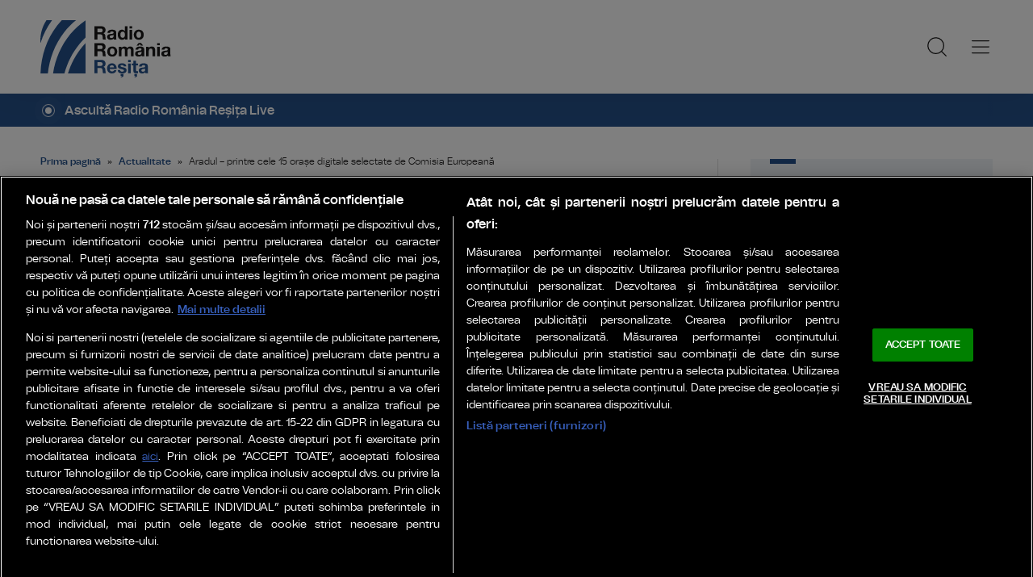

--- FILE ---
content_type: text/html; charset=UTF-8
request_url: https://www.radioresita.ro/actualitate/aradul-printre-cele-15-orase-digitale-selectate-de-comisia-europeana
body_size: 15797
content:
<!doctype html>
<html lang="ro-RO" xmlns:fb="http://www.facebook.com/2008/fbml">
<head>
    <!-- OptanonConsentNoticeStart -->
    <script src="https://cookie-cdn.cookiepro.com/scripttemplates/otSDKStub.js"  type="text/javascript" charset="UTF-8" data-domain-script="018fbead-8050-7007-9bb4-0bd938311357" ></script>
    <script type="text/javascript">
        function OptanonWrapper() { }
    </script>
    <!-- OptanonConsentNoticeEnd -->

    <meta charset="UTF-8">
    <meta name="viewport" content="width=device-width, initial-scale=1">
    <link rel="profile" href="https://gmpg.org/xfn/11">

            <meta name="cXenseParse:pageclass" content="article"/>
        <meta name="cXenseParse:url" content="https://www.radioresita.ro/actualitate/aradul-printre-cele-15-orase-digitale-selectate-de-comisia-europeana"/>
    
    <link rel="preconnect" href="https://fonts.googleapis.com">
    <link rel="preconnect" href="https://fonts.gstatic.com" crossorigin>
    <link href="https://fonts.googleapis.com/css2?family=Saira:ital,wght@0,400;0,500;0,600;1,400;1,600&display=swap" rel="stylesheet">

    <link rel="icon" type="image/x-icon" href="https://www.radioresita.ro/wp-content/themes/radioresita/images/favicons/favicon.ico" />
    <link rel="shortcut icon" type="image/png" href="https://www.radioresita.ro/wp-content/themes/radioresita/images/favicons/favicon.png"/>
    <link rel="icon" type="image/png" href="https://www.radioresita.ro/wp-content/themes/radioresita/images/favicons/favicon-16x16.png" sizes="16x16">
    <link rel="icon" type="image/png" href="https://www.radioresita.ro/wp-content/themes/radioresita/images/favicons/favicon-32x32.png" sizes="32x32">
    <link rel="icon" type="image/png" href="https://www.radioresita.ro/wp-content/themes/radioresita/images/favicons/favicon-96x96.png" sizes="96x96">
    <link rel="apple-touch-icon-precomposed" sizes="152x152" href="https://www.radioresita.ro/wp-content/themes/radioresita/images/favicons/favicon-152.png">
    <link rel="apple-touch-icon-precomposed" sizes="167x167" href="https://www.radioresita.ro/wp-content/themes/radioresita/images/favicons/favicon-167.png">
    <link rel="apple-touch-icon-precomposed" sizes="180x180" href="https://www.radioresita.ro/wp-content/themes/radioresita/images/favicons/favicon-180.png">
    <link rel="apple-touch-icon" sizes="180x180" href="https://www.radioresita.ro/wp-content/themes/radioresita/images/favicons/apple-touch-icon.png">
    <link rel="apple-touch-icon" sizes="256x256" href="https://www.radioresita.ro/wp-content/themes/radioresita/images/favicons/android-chrome-192x192.png">
    <link rel="apple-touch-icon" sizes="256x256" href="https://www.radioresita.ro/wp-content/themes/radioresita/images/favicons/android-chrome-256x256.png">
    <link rel="apple-touch-icon" sizes="256x256" href="https://www.radioresita.ro/wp-content/themes/radioresita/images/favicons/android-chrome-512x512.png">

    <!-- Cxense SATI script 3.0 begin -->
    <script type="text/plain" class="optanon-category-C0002"> window.cX = window.cX || {}; cX.callQueue = cX.callQueue || []; cX.callQueue.push(['setSiteId', '4732574958634481366']); cX.callQueue.push(['sendPageViewEvent']); </script>
    <script type="text/plain" class="optanon-category-C0002" async src="//code3.adtlgc.com/js/sati_init.js"></script>
    <script type="text/plain" class="optanon-category-C0002"> (function(d,s,e,t){e=d.createElement(s);e.type='text/java'+s;e.async='async'; e.src='http'+('https:'===location.protocol?'s://s':'://')+'cdn.cxense.com/cx.js'; t=d.getElementsByTagName(s)[0];t.parentNode.insertBefore(e,t);})(document,'script'); </script>
    <!-- Cxense SATI script 3.0 end -->

    <!-- Google tag (gtag.js) -->
    <script type="text/plain" class="optanon-category-C0002" async src="https://www.googletagmanager.com/gtag/js?id=G-1G54S1V81T"></script>
    <script type="text/plain" class="optanon-category-C0002">
        window.dataLayer = window.dataLayer || [];
        function gtag(){dataLayer.push(arguments);}
        gtag('js', new Date());

        gtag('config', 'G-1G54S1V81T');
    </script>

    <meta name='robots' content='index, follow, max-image-preview:large, max-snippet:-1, max-video-preview:-1' />
<!-- Jetpack Site Verification Tags -->
<meta name="google-site-verification" content="google2fba7ac4de0e39f0" />
<meta name="msvalidate.01" content="380A426554064E81FF35F8C15946155C" />

	<!-- This site is optimized with the Yoast SEO plugin v26.7 - https://yoast.com/wordpress/plugins/seo/ -->
	<title>Aradul – printre cele 15 orașe digitale selectate de Comisia Europeană &#187; Radio România Reșița</title>
	<link rel="canonical" href="https://www.radioresita.ro/actualitate/aradul-printre-cele-15-orase-digitale-selectate-de-comisia-europeana" />
	<meta property="og:locale" content="ro_RO" />
	<meta property="og:type" content="article" />
	<meta property="og:title" content="Aradul – printre cele 15 orașe digitale selectate de Comisia Europeană &#187; Radio România Reșița" />
	<meta property="og:description" content="Primăria Municipiului Arad a prezentat stadiul de derulare a programului pilot  Provocarea orașelor digitale, în cadrul căruia orașul Arad a fost selectat, alături de alte 14 orașe din Uniunea Europeană. Comisia Europeană a selectat, din țara noastră, Aradul și Iașiul, în cadrul proiectului orașelor digitale.  În 16 noiembrie 2018 a avut loc primul seminar de [&hellip;]" />
	<meta property="og:url" content="https://www.radioresita.ro/actualitate/aradul-printre-cele-15-orase-digitale-selectate-de-comisia-europeana" />
	<meta property="og:site_name" content="Radio România Reșița" />
	<meta property="article:publisher" content="https://www.facebook.com/RadioResita/" />
	<meta property="article:published_time" content="2018-11-20T18:37:23+00:00" />
	<meta property="article:modified_time" content="2018-11-21T04:38:28+00:00" />
	<meta name="author" content="Alin Datcu" />
	<meta name="twitter:card" content="summary_large_image" />
	<meta name="twitter:creator" content="@RadioResita" />
	<meta name="twitter:site" content="@RadioResita" />
	<meta name="twitter:label1" content="Scris de" />
	<meta name="twitter:data1" content="Alin Datcu" />
	<meta name="twitter:label2" content="Timp estimat pentru citire" />
	<meta name="twitter:data2" content="2 minute" />
	<script type="application/ld+json" class="yoast-schema-graph">{
	    "@context": "https://schema.org",
	    "@graph": [
	        {
	            "@type": "Article",
	            "@id": "https://www.radioresita.ro/actualitate/aradul-printre-cele-15-orase-digitale-selectate-de-comisia-europeana#article",
	            "isPartOf": {
	                "@id": "https://www.radioresita.ro/actualitate/aradul-printre-cele-15-orase-digitale-selectate-de-comisia-europeana"
	            },
	            "author": {
	                "name": "Alin Datcu",
	                "@id": "https://www.radioresita.ro/#/schema/person/0f8c99e8f95ae8f81600dc18300e7864"
	            },
	            "headline": "Aradul – printre cele 15 orașe digitale selectate de Comisia Europeană",
	            "datePublished": "2018-11-20T18:37:23+00:00",
	            "dateModified": "2018-11-21T04:38:28+00:00",
	            "mainEntityOfPage": {
	                "@id": "https://www.radioresita.ro/actualitate/aradul-printre-cele-15-orase-digitale-selectate-de-comisia-europeana"
	            },
	            "wordCount": 331,
	            "commentCount": 0,
	            "publisher": {
	                "@id": "https://www.radioresita.ro/#organization"
	            },
	            "keywords": [
	                "Arad",
	                "comisia europeana",
	                "digital"
	            ],
	            "articleSection": [
	                "Actualitate",
	                "Slide"
	            ],
	            "inLanguage": "ro-RO",
	            "potentialAction": [
	                {
	                    "@type": "CommentAction",
	                    "name": "Comment",
	                    "target": [
	                        "https://www.radioresita.ro/actualitate/aradul-printre-cele-15-orase-digitale-selectate-de-comisia-europeana#respond"
	                    ]
	                }
	            ]
	        },
	        {
	            "@type": "WebPage",
	            "@id": "https://www.radioresita.ro/actualitate/aradul-printre-cele-15-orase-digitale-selectate-de-comisia-europeana",
	            "url": "https://www.radioresita.ro/actualitate/aradul-printre-cele-15-orase-digitale-selectate-de-comisia-europeana",
	            "name": "Aradul – printre cele 15 orașe digitale selectate de Comisia Europeană &#187; Radio România Reșița",
	            "isPartOf": {
	                "@id": "https://www.radioresita.ro/#website"
	            },
	            "datePublished": "2018-11-20T18:37:23+00:00",
	            "dateModified": "2018-11-21T04:38:28+00:00",
	            "breadcrumb": {
	                "@id": "https://www.radioresita.ro/actualitate/aradul-printre-cele-15-orase-digitale-selectate-de-comisia-europeana#breadcrumb"
	            },
	            "inLanguage": "ro-RO",
	            "potentialAction": [
	                {
	                    "@type": "ReadAction",
	                    "target": [
	                        "https://www.radioresita.ro/actualitate/aradul-printre-cele-15-orase-digitale-selectate-de-comisia-europeana"
	                    ]
	                }
	            ]
	        },
	        {
	            "@type": "BreadcrumbList",
	            "@id": "https://www.radioresita.ro/actualitate/aradul-printre-cele-15-orase-digitale-selectate-de-comisia-europeana#breadcrumb",
	            "itemListElement": [
	                {
	                    "@type": "ListItem",
	                    "position": 1,
	                    "name": "Prima pagină",
	                    "item": "https://www.radioresita.ro/"
	                },
	                {
	                    "@type": "ListItem",
	                    "position": 2,
	                    "name": "Actualitate",
	                    "item": "https://www.radioresita.ro/actualitate"
	                },
	                {
	                    "@type": "ListItem",
	                    "position": 3,
	                    "name": "Aradul – printre cele 15 orașe digitale selectate de Comisia Europeană"
	                }
	            ]
	        },
	        {
	            "@type": "WebSite",
	            "@id": "https://www.radioresita.ro/#website",
	            "url": "https://www.radioresita.ro/",
	            "name": "Radio România Reșița",
	            "description": "Mai mult decât se aude!",
	            "publisher": {
	                "@id": "https://www.radioresita.ro/#organization"
	            },
	            "alternateName": "Radio Resita",
	            "inLanguage": "ro-RO"
	        },
	        {
	            "@type": "Organization",
	            "@id": "https://www.radioresita.ro/#organization",
	            "name": "Radio România Reșița",
	            "alternateName": "Radio Resita",
	            "url": "https://www.radioresita.ro/",
	            "logo": {
	                "@type": "ImageObject",
	                "inLanguage": "ro-RO",
	                "@id": "https://www.radioresita.ro/#/schema/logo/image/",
	                "url": "https://i0.wp.com/www.radioresita.ro/wp-content/uploads/2025/02/Logo-Radio-Romania-Resita-696x696px.png?fit=698%2C698&ssl=1",
	                "contentUrl": "https://i0.wp.com/www.radioresita.ro/wp-content/uploads/2025/02/Logo-Radio-Romania-Resita-696x696px.png?fit=698%2C698&ssl=1",
	                "width": 698,
	                "height": 698,
	                "caption": "Radio România Reșița"
	            },
	            "image": {
	                "@id": "https://www.radioresita.ro/#/schema/logo/image/"
	            },
	            "sameAs": [
	                "https://www.facebook.com/RadioResita/",
	                "https://x.com/RadioResita",
	                "https://www.instagram.com/radioromaniaresita/",
	                "https://www.tiktok.com/@radioromaniaresita",
	                "https://t.me/RResita",
	                "https://www.youtube.com/user/RadioRomaniaResita"
	            ]
	        },
	        {
	            "@type": "Person",
	            "@id": "https://www.radioresita.ro/#/schema/person/0f8c99e8f95ae8f81600dc18300e7864",
	            "name": "Alin Datcu",
	            "image": {
	                "@type": "ImageObject",
	                "inLanguage": "ro-RO",
	                "@id": "https://www.radioresita.ro/#/schema/person/image/",
	                "url": "https://secure.gravatar.com/avatar/e628e2dc7e3ba985c985042a47fe709c37a2a6fabcb3f9c6f882510837f68892?s=96&d=mm&r=g",
	                "contentUrl": "https://secure.gravatar.com/avatar/e628e2dc7e3ba985c985042a47fe709c37a2a6fabcb3f9c6f882510837f68892?s=96&d=mm&r=g",
	                "caption": "Alin Datcu"
	            },
	            "url": "https://www.radioresita.ro/author/alin"
	        }
	    ]
	}</script>
	<!-- / Yoast SEO plugin. -->


<link rel='dns-prefetch' href='//stats.wp.com' />
<link rel='preconnect' href='//i0.wp.com' />
<link rel='preconnect' href='//c0.wp.com' />
<link rel="alternate" type="application/rss+xml" title="Radio România Reșița &raquo; Flux" href="https://www.radioresita.ro/feed" />
<link rel="alternate" type="application/rss+xml" title="Radio România Reșița &raquo; Flux comentarii" href="https://www.radioresita.ro/comments/feed" />
<link rel="alternate" type="application/rss+xml" title="Flux comentarii Radio România Reșița &raquo; Aradul – printre cele 15 orașe digitale selectate de Comisia Europeană" href="https://www.radioresita.ro/actualitate/aradul-printre-cele-15-orase-digitale-selectate-de-comisia-europeana/feed" />
<link rel="alternate" title="oEmbed (JSON)" type="application/json+oembed" href="https://www.radioresita.ro/wp-json/oembed/1.0/embed?url=https%3A%2F%2Fwww.radioresita.ro%2Factualitate%2Faradul-printre-cele-15-orase-digitale-selectate-de-comisia-europeana" />
<link rel="alternate" title="oEmbed (XML)" type="text/xml+oembed" href="https://www.radioresita.ro/wp-json/oembed/1.0/embed?url=https%3A%2F%2Fwww.radioresita.ro%2Factualitate%2Faradul-printre-cele-15-orase-digitale-selectate-de-comisia-europeana&#038;format=xml" />
<style id='wp-img-auto-sizes-contain-inline-css' type='text/css'>
img:is([sizes=auto i],[sizes^="auto," i]){contain-intrinsic-size:3000px 1500px}
/*# sourceURL=wp-img-auto-sizes-contain-inline-css */
</style>
<style id='wp-emoji-styles-inline-css' type='text/css'>

	img.wp-smiley, img.emoji {
		display: inline !important;
		border: none !important;
		box-shadow: none !important;
		height: 1em !important;
		width: 1em !important;
		margin: 0 0.07em !important;
		vertical-align: -0.1em !important;
		background: none !important;
		padding: 0 !important;
	}
/*# sourceURL=wp-emoji-styles-inline-css */
</style>
<style id='wp-block-library-inline-css' type='text/css'>
:root{--wp-block-synced-color:#7a00df;--wp-block-synced-color--rgb:122,0,223;--wp-bound-block-color:var(--wp-block-synced-color);--wp-editor-canvas-background:#ddd;--wp-admin-theme-color:#007cba;--wp-admin-theme-color--rgb:0,124,186;--wp-admin-theme-color-darker-10:#006ba1;--wp-admin-theme-color-darker-10--rgb:0,107,160.5;--wp-admin-theme-color-darker-20:#005a87;--wp-admin-theme-color-darker-20--rgb:0,90,135;--wp-admin-border-width-focus:2px}@media (min-resolution:192dpi){:root{--wp-admin-border-width-focus:1.5px}}.wp-element-button{cursor:pointer}:root .has-very-light-gray-background-color{background-color:#eee}:root .has-very-dark-gray-background-color{background-color:#313131}:root .has-very-light-gray-color{color:#eee}:root .has-very-dark-gray-color{color:#313131}:root .has-vivid-green-cyan-to-vivid-cyan-blue-gradient-background{background:linear-gradient(135deg,#00d084,#0693e3)}:root .has-purple-crush-gradient-background{background:linear-gradient(135deg,#34e2e4,#4721fb 50%,#ab1dfe)}:root .has-hazy-dawn-gradient-background{background:linear-gradient(135deg,#faaca8,#dad0ec)}:root .has-subdued-olive-gradient-background{background:linear-gradient(135deg,#fafae1,#67a671)}:root .has-atomic-cream-gradient-background{background:linear-gradient(135deg,#fdd79a,#004a59)}:root .has-nightshade-gradient-background{background:linear-gradient(135deg,#330968,#31cdcf)}:root .has-midnight-gradient-background{background:linear-gradient(135deg,#020381,#2874fc)}:root{--wp--preset--font-size--normal:16px;--wp--preset--font-size--huge:42px}.has-regular-font-size{font-size:1em}.has-larger-font-size{font-size:2.625em}.has-normal-font-size{font-size:var(--wp--preset--font-size--normal)}.has-huge-font-size{font-size:var(--wp--preset--font-size--huge)}.has-text-align-center{text-align:center}.has-text-align-left{text-align:left}.has-text-align-right{text-align:right}.has-fit-text{white-space:nowrap!important}#end-resizable-editor-section{display:none}.aligncenter{clear:both}.items-justified-left{justify-content:flex-start}.items-justified-center{justify-content:center}.items-justified-right{justify-content:flex-end}.items-justified-space-between{justify-content:space-between}.screen-reader-text{border:0;clip-path:inset(50%);height:1px;margin:-1px;overflow:hidden;padding:0;position:absolute;width:1px;word-wrap:normal!important}.screen-reader-text:focus{background-color:#ddd;clip-path:none;color:#444;display:block;font-size:1em;height:auto;left:5px;line-height:normal;padding:15px 23px 14px;text-decoration:none;top:5px;width:auto;z-index:100000}html :where(.has-border-color){border-style:solid}html :where([style*=border-top-color]){border-top-style:solid}html :where([style*=border-right-color]){border-right-style:solid}html :where([style*=border-bottom-color]){border-bottom-style:solid}html :where([style*=border-left-color]){border-left-style:solid}html :where([style*=border-width]){border-style:solid}html :where([style*=border-top-width]){border-top-style:solid}html :where([style*=border-right-width]){border-right-style:solid}html :where([style*=border-bottom-width]){border-bottom-style:solid}html :where([style*=border-left-width]){border-left-style:solid}html :where(img[class*=wp-image-]){height:auto;max-width:100%}:where(figure){margin:0 0 1em}html :where(.is-position-sticky){--wp-admin--admin-bar--position-offset:var(--wp-admin--admin-bar--height,0px)}@media screen and (max-width:600px){html :where(.is-position-sticky){--wp-admin--admin-bar--position-offset:0px}}
/*wp_block_styles_on_demand_placeholder:69717bf1bacaa*/
/*# sourceURL=wp-block-library-inline-css */
</style>
<style id='classic-theme-styles-inline-css' type='text/css'>
/*! This file is auto-generated */
.wp-block-button__link{color:#fff;background-color:#32373c;border-radius:9999px;box-shadow:none;text-decoration:none;padding:calc(.667em + 2px) calc(1.333em + 2px);font-size:1.125em}.wp-block-file__button{background:#32373c;color:#fff;text-decoration:none}
/*# sourceURL=/wp-includes/css/classic-themes.min.css */
</style>
<link rel='stylesheet' id='srr-galerie-foto-blocuri-css' href='https://www.radioresita.ro/wp-content/plugins/srr-galerie-foto-blocuri/css/srr-galerie-foto-blocuri.css?ver=1.0.0' type='text/css' media='all' />
<link rel='stylesheet' id='srr-style-css' href='https://www.radioresita.ro/wp-content/themes/radioresita/style.css?ver=2025.12.05-3' type='text/css' media='all' />
<link rel='stylesheet' id='srr-default-css' href='https://www.radioresita.ro/wp-content/themes/radioresita/stylesheets/default.css?ver=2025.12.05-3' type='text/css' media='all' />
<link rel='stylesheet' id='srr-animate-css' href='https://www.radioresita.ro/wp-content/themes/radioresita/stylesheets/animate.css?ver=2025.12.05-3' type='text/css' media='all' />
<link rel='stylesheet' id='__EPYT__style-css' href='https://www.radioresita.ro/wp-content/plugins/youtube-embed-plus/styles/ytprefs.min.css?ver=14.2.4' type='text/css' media='all' />
<style id='__EPYT__style-inline-css' type='text/css'>

                .epyt-gallery-thumb {
                        width: 25%;
                }
                
                         @media (min-width:0px) and (max-width: 767px) {
                            .epyt-gallery-rowbreak {
                                display: none;
                            }
                            .epyt-gallery-allthumbs[class*="epyt-cols"] .epyt-gallery-thumb {
                                width: 100% !important;
                            }
                          }
/*# sourceURL=__EPYT__style-inline-css */
</style>
<script type="text/javascript" src="https://www.radioresita.ro/wp-content/themes/radioresita/js/wow.min.js?ver=2025.12.05-3" id="srr-wow-js"></script>
<script type="text/javascript" src="https://c0.wp.com/c/6.9/wp-includes/js/jquery/jquery.min.js" id="jquery-core-js"></script>
<script type="text/javascript" src="https://c0.wp.com/c/6.9/wp-includes/js/jquery/jquery-migrate.min.js" id="jquery-migrate-js"></script>
<script type="text/javascript" id="__ytprefs__-js-extra">
/* <![CDATA[ */
var _EPYT_ = {"ajaxurl":"https://www.radioresita.ro/wp-admin/admin-ajax.php","security":"9818cb0606","gallery_scrolloffset":"20","eppathtoscripts":"https://www.radioresita.ro/wp-content/plugins/youtube-embed-plus/scripts/","eppath":"https://www.radioresita.ro/wp-content/plugins/youtube-embed-plus/","epresponsiveselector":"[\"iframe.__youtube_prefs__\"]","epdovol":"1","version":"14.2.4","evselector":"iframe.__youtube_prefs__[src], iframe[src*=\"youtube.com/embed/\"], iframe[src*=\"youtube-nocookie.com/embed/\"]","ajax_compat":"","maxres_facade":"eager","ytapi_load":"light","pause_others":"","stopMobileBuffer":"1","facade_mode":"","not_live_on_channel":""};
//# sourceURL=__ytprefs__-js-extra
/* ]]> */
</script>
<script type="text/javascript" src="https://www.radioresita.ro/wp-content/plugins/youtube-embed-plus/scripts/ytprefs.min.js?ver=14.2.4" id="__ytprefs__-js"></script>
<link rel="https://api.w.org/" href="https://www.radioresita.ro/wp-json/" /><link rel="alternate" title="JSON" type="application/json" href="https://www.radioresita.ro/wp-json/wp/v2/posts/322207" /><link rel="EditURI" type="application/rsd+xml" title="RSD" href="https://www.radioresita.ro/xmlrpc.php?rsd" />

<link rel='shortlink' href='https://www.radioresita.ro/?p=322207' />
	<style>img#wpstats{display:none}</style>
		<link rel="icon" href="https://i0.wp.com/www.radioresita.ro/wp-content/uploads/2025/01/favicon.png?fit=32%2C32&#038;ssl=1" sizes="32x32" />
<link rel="icon" href="https://i0.wp.com/www.radioresita.ro/wp-content/uploads/2025/01/favicon.png?fit=192%2C192&#038;ssl=1" sizes="192x192" />
<link rel="apple-touch-icon" href="https://i0.wp.com/www.radioresita.ro/wp-content/uploads/2025/01/favicon.png?fit=180%2C180&#038;ssl=1" />
<meta name="msapplication-TileImage" content="https://i0.wp.com/www.radioresita.ro/wp-content/uploads/2025/01/favicon.png?fit=270%2C270&#038;ssl=1" />

    <script>
        new WOW().init();
    </script>
</head>

<body class="body--categorie" >
    <script> var ad = document.createElement('div'); ad.id = 'AdSense'; ad.className = 'AdSense'; ad.style.display = 'block'; ad.style.position = 'absolute'; ad.style.top = '-1px'; ad.style.height = '1px'; document.body.appendChild(ad); </script>
    <div id="fb-root"></div>
    <script async defer crossorigin="anonymous" src="https://connect.facebook.net/ro_RO/sdk.js#xfbml=1&version=v10.0" nonce="GYlIidB6"></script>
<header class="header">
    <div class="controller">
        <a href="https://www.radioresita.ro/" class="logo" rel="home" title="radioresita.ro">
                                    <img src="https://www.radioresita.ro/wp-content/themes/radioresita/images/custom/logo-main.svg" width="174" height="86" alt="radioresita.ro">
        </a>
        <nav class="menu">
            <a href="javascript:void(0)" onclick="mainMenu()" class="fader" id="fader--menu__main"></a>
            <ul class="menu__main" id="menu__main">
                <li class="menu__main__item  main-category main-category-type-taxonomy main-category-object-category menu-item"><a title="Muzică pentru viață" href="https://www.radioresita.ro/mpv">Muzică pentru viață</a></li>
<li class="menu__main__item  main-category main-category-type-custom main-category-object-custom main-category-has-children menu-item"><a title="ȘTIRI" href="#">ȘTIRI</a>
<ul class="sub-menu">
	<li class="menu__main__item  sub-menu sub-menu-type-taxonomy sub-menu-object-category current-post-ancestor current-menu-parent current-post-parent menu-item"><a title="Actualitate" href="https://www.radioresita.ro/actualitate">Actualitate</a></li>
	<li class="menu__main__item  sub-item"><a title="Naţional" href="https://www.radioresita.ro/national">Naţional</a></li>
	<li class="menu__main__item  sub-item"><a title="Internațional" href="https://www.radioresita.ro/international-2">Internațional</a></li>
	<li class="menu__main__item  sub-item"><a title="Sport" href="https://www.radioresita.ro/sport">Sport</a></li>
	<li class="menu__main__item  sub-item"><a title="Utilitar" href="https://www.radioresita.ro/utilitar">Utilitar</a></li>
	<li class="menu__main__item  sub-item"><a title="Cultură" href="https://www.radioresita.ro/cultura">Cultură</a></li>
	<li class="menu__main__item  sub-item"><a title="Evenimente" href="https://www.radioresita.ro/evenimente">Evenimente</a></li>
	<li class="menu__main__item  sub-item"><a title="Tehnologie" href="https://www.radioresita.ro/tehnologie">Tehnologie</a></li>
	<li class="menu__main__item  sub-item"><a title="Banatul Sârbesc" href="https://www.radioresita.ro/banatul-sarbesc">Banatul Sârbesc</a></li>
</ul>
</li>
<li class="menu__main__item  main-category main-category-type-custom main-category-object-custom main-category-has-children menu-item"><a title="Rubrici &#038; Emisiuni" href="#">Rubrici &#038; Emisiuni</a>
<ul class="sub-menu">
	<li class="menu__main__item  sub-item"><a title="Oameni și locuri" href="https://www.radioresita.ro/oameni-si-locuri">Oameni și locuri</a></li>
	<li class="menu__main__item  sub-item"><a title="Ocolul lumii în 365 de gusturi" href="https://www.radioresita.ro/ocolul-lumii-in-365-de-gusturi">Ocolul lumii în 365 de gusturi</a></li>
</ul>
</li>
<li class="menu__main__item  main-category main-category-type-custom main-category-object-custom main-category-has-children menu-item"><a title="Podcast" href="#">Podcast</a>
<ul class="sub-menu">
	<li class="menu__main__item  sub-item"><a title="Banatul în direct!" href="https://www.radioresita.ro/banatul-in-direct">Banatul în direct!</a></li>
	<li class="menu__main__item  sub-item"><a title="Academica" href="https://www.radioresita.ro/academica">Academica</a></li>
	<li class="menu__main__item  sub-item"><a title="Psihologul de serviciu" href="https://www.radioresita.ro/psihologul-de-serviciu">Psihologul de serviciu</a></li>
</ul>
</li>
<li class="menu__main__item  main-category main-category-type-post_type main-category-object-page menu-item"><a title="Program" href="https://www.radioresita.ro/program">Program</a></li>
<li class="menu__main__item  main-category main-category-type-post_type main-category-object-page menu-item"><a title="Regulament concursuri" href="https://www.radioresita.ro/regulament-concursuri">Regulament concursuri</a></li>
<li class="menu__main__item  main-category main-category-type-post_type main-category-object-page menu-item"><a title="Contact" href="https://www.radioresita.ro/contact">Contact</a></li>
<li class="menu__main__item  main-category main-category-type-post_type main-category-object-page menu-item"><a title="VIDEO live" href="https://www.radioresita.ro/video-live">VIDEO live</a></li>
                <li class="menu__main__close">
                    <a href="javascript:void(0)" onclick="mainMenu()"><img src="https://www.radioresita.ro/wp-content/themes/radioresita/images/close.svg" alt="Close" width="25" height="25"></a>
                </li>
                <li class="menu__social">
                    <ul>
                        <li><a href="https://www.facebook.com/RadioResita/"><img src="https://www.radioresita.ro/wp-content/themes/radioresita/images/FacebookLogo.svg" width="20" height="20" title="Facebook" target="_blank">Urmărește-ne pe Facebook</a></li>                        <li><a href="https://www.instagram.com/radioromaniaresita/"><img src="https://www.radioresita.ro/wp-content/themes/radioresita/images/InstagramLogo.svg" width="20" height="20" title="Instagram" target="_blank">Urmărește-ne pe Instagram</a></li>                        <li><a href="https://www.youtube.com/user/RadioRomaniaResita"><img src="https://www.radioresita.ro/wp-content/themes/radioresita/images/YoutubeLogo.svg" width="20" height="20" title="YouTube" target="_blank">Canalul nostru de YouTube</a></li>                        <li><a href="https://www.tiktok.com/@radioromaniaresita"><img src="https://www.radioresita.ro/wp-content/themes/radioresita/images/TikTok.svg" width="20" height="20" title="TikTok" target="_blank">Urmărește-ne pe TikTok</a></li>                        <li><a href="https://x.com/RadioResita"><img src="https://www.radioresita.ro/wp-content/themes/radioresita/images/xlogo.svg" width="20" height="20" title="Twitter" target="_blank">Urmărește-ne pe X</a></li>                        <li><a href="https://t.me/RResita"><img src="https://www.radioresita.ro/wp-content/themes/radioresita/images/TelegramLogo.svg" width="20" height="20" title="Telegram" target="_blank">Urmărește-ne pe Telegram</a></li>                                            </ul>
                </li>
            </ul>
            <a href="javascript:void(0)" onclick="popupSearch()" class="menu__icon"><img src="https://www.radioresita.ro/wp-content/themes/radioresita/images/MagnifyingGlass.svg" width="24" height="24"></a>
                        <a href="javascript:void(0)" onclick="mainMenu()" class="menu__icon menu__icon--mobile-only"><img src="https://www.radioresita.ro/wp-content/themes/radioresita/images/List.svg" width="24" height="24"></a>
        </nav>
    </div>
</header>

<a href="https://www.radioresita.ro/live-radio-resita" class="widget-live widget-live--mini" title="Ascultă Radio România Reșița Live" target="_blank">
    <div class="controller">
        <div class="widget-live__indicator"></div>
        <h2 class="widget-live__title">Ascultă Radio România Reșița Live</h2>
    </div>
</a>
<div class="articol-wrapper">
    <div class="controller">
        <article class="articol">
            <div class="breadcrumbs">
                </span></span><a href="https://www.radioresita.ro/">Prima pagină</a></span> » </span><a href="https://www.radioresita.ro/actualitate">Actualitate</a></span> » <span class="breadcrumb_last" aria-current="page">Aradul – printre cele 15 orașe digitale selectate de Comisia Europeană</span></span>            </div>
            <h1>Aradul – printre cele 15 orașe digitale selectate de Comisia Europeană</h1>
            <p class="articol__intro">
                            </p>
                                                                <p class="articol__autor-data">Articol editat de <a href="https://www.radioresita.ro/author/alin" title="Alin Datcu"><strong>Alin Datcu</strong></a>,
                                20 noiembrie 2018, 20:37 / actualizat: 21 noiembrie 2018, 6:38                </p>
            
<p style="text-align: justify;">Comisia Europeană a selectat, din țara noastră, Aradul și Iașiul, în cadrul proiectului orașelor digitale.  În 16 noiembrie 2018 a avut loc primul seminar de strategie digitală, în cadrul căruia Primăria Municipiului Arad, alături de actorii locali, au încercat să definească obiectivele operaționale ale viitoarei strategii.
<p style="text-align: justify;">„Am avut deja primele întâlniri de lucru și de evaluare. La acest moment avem un prim raport de evaluare a ceea ce înseamnă digitalizarea în Arad. În data de 4 decembrie 2018 vom participa la o dezbatere la Bruxelles, alături de celelalte 15 orașe selecționate, pentru a învăța și din experiența celorlalți. În 12 decembrie 2018 vom avea următoarea ședință de lucru la Arad, în urma căreia vom contura strategia de digitalizare a municipiului Arad. Vorbim despre digitalizarea administrației arădene, dar și, în sens larg, digitalizarea la nivel de municipiu. Putem spune că în iunie 2019, în Uniunea Europeană vor exista 15 orașe cu o astfel de strategie, printre care și orașul nostru. Comisia Europeană va urmări implementarea a ceea ce ne-am asumat în strategie. În analiza implementării digitalizării, creșterile sunt pe două direcții: una pe palier social, iar pe de altă parte, o creștere economică. Transformările prin digitalizare vor aduce beneficii în primul rând cetățeanului, dar per ansamblu vor fi benefice pe palier economic.”, a explicat primarul municipiului Arad, Gheorghe Falcă.
<p style="text-align: justify;">Laura Bocancios, manager de proiect, șef serviciu programe europene, din cadrul Primăriei Municipiului Arad, a accentuat componenta socială a acestui demers: “Doresc să subliniez faptul că acesta este un proiect al comunității, iar un oraș digital înseamnă promovarea dezvoltării economice și a bunăstării sociale.”
            <!-- #post-content-->
            <div class="share-buttons">
                <a href="https://www.facebook.com/sharer?u=https://www.radioresita.ro/actualitate/aradul-printre-cele-15-orase-digitale-selectate-de-comisia-europeana&amp;t=Aradul – printre cele 15 orașe digitale selectate de Comisia Europeană;" class="share-buttons__fb" target="_blank" title="Share pe Facebook">Share pe Facebook</a>
                <a href="https://web.whatsapp.com/send?text=https://www.radioresita.ro/actualitate/aradul-printre-cele-15-orase-digitale-selectate-de-comisia-europeana" class="share-buttons__wa" target="_blank" title="Share pe Whatsapp">Share pe Whatsapp</a>
            </div>
                            <div class="tags" id="__tags">
                    <strong>Etichete:</strong>
                    <a href="https://www.radioresita.ro/tag/arad" rel="tag">Arad</a><a href="https://www.radioresita.ro/tag/comisia-europeana" rel="tag">comisia europeana</a><a href="https://www.radioresita.ro/tag/digital" rel="tag">digital</a>                </div>
                        
        </article><!--#article-->
        <aside class="articol-sidebar">
            <div class="ultima-ora">
                <h2 class="ultima-ora__titlu">Ultima oră</h2>
                                    <div class="news-item">
                        <div class="news-item__info">
                            <div class="news-item__title">
                                <h3>Mica Unire – 24 Ianuarie: Eveniment dedicat Unirii Principatelor Române la Caransebeș</h3>
                            </div>
                        </div>
                        <a href="https://www.radioresita.ro/cultura/mica-unire-24-ianuarie-eveniment-dedicat-unirii-principatelor-romane-la-caransebes" class="link" title="Mica Unire – 24 Ianuarie: Eveniment dedicat Unirii Principatelor Române la Caransebeș">Mica Unire – 24 Ianuarie: Eveniment dedicat Unirii Principatelor Române la Caransebeș</a>
                    </div>
                                    <div class="news-item">
                        <div class="news-item__info">
                            <div class="news-item__title">
                                <h3>Accident mortal pe Centura Lugojului: un șofer de 35 de ani și-a pierdut viața</h3>
                            </div>
                        </div>
                        <a href="https://www.radioresita.ro/actualitate/accident-mortal-pe-centura-lugojului-un-sofer-de-35-de-ani-si-a-pierdut-viata" class="link" title="Accident mortal pe Centura Lugojului: un șofer de 35 de ani și-a pierdut viața">Accident mortal pe Centura Lugojului: un șofer de 35 de ani și-a pierdut viața</a>
                    </div>
                                    <div class="news-item">
                        <div class="news-item__info">
                            <div class="news-item__title">
                                <h3>Campanie de sterilizări gratuite pentru 50 de câini, în Reșița, din 26 ianuarie 2026</h3>
                            </div>
                        </div>
                        <a href="https://www.radioresita.ro/fapt-divers/campanie-de-sterilizari-gratuite-pentru-50-de-caini-in-resita-din-26-ianuarie-2026" class="link" title="Campanie de sterilizări gratuite pentru 50 de câini, în Reșița, din 26 ianuarie 2026">Campanie de sterilizări gratuite pentru 50 de câini, în Reșița, din 26 ianuarie 2026</a>
                    </div>
                                    <div class="news-item">
                        <div class="news-item__info">
                            <div class="news-item__title">
                                <h3>Provocări periculoase pe TikTok</h3>
                            </div>
                        </div>
                        <a href="https://www.radioresita.ro/actualitate/provocari-periculoase-pe-tiktok" class="link" title="Provocări periculoase pe TikTok">Provocări periculoase pe TikTok</a>
                    </div>
                                    <div class="news-item">
                        <div class="news-item__info">
                            <div class="news-item__title">
                                <h3>Suspendarea temporară a circulației tramvaielor pe tronsonul Piața Romană – Gara Aradul Nou</h3>
                            </div>
                        </div>
                        <a href="https://www.radioresita.ro/actualitate/suspendarea-temporara-a-circulatiei-tramvaielor-pe-tronsonul-piata-romana-gara-aradul-nou" class="link" title="Suspendarea temporară a circulației tramvaielor pe tronsonul Piața Romană – Gara Aradul Nou">Suspendarea temporară a circulației tramvaielor pe tronsonul Piața Romană – Gara Aradul Nou</a>
                    </div>
                                    <div class="news-item">
                        <div class="news-item__info">
                            <div class="news-item__title">
                                <h3>Festivalul Baconului de la Kačarevo 2026: „Slaninijada”, cel mai gustos eveniment din Banatul istoric</h3>
                            </div>
                        </div>
                        <a href="https://www.radioresita.ro/banatul-sarbesc/festivalul-baconului-de-la-kacarevo-2026-slaninijada-cel-mai-gustos-eveniment-din-banatul-istoric" class="link" title="Festivalul Baconului de la Kačarevo 2026: „Slaninijada”, cel mai gustos eveniment din Banatul istoric">Festivalul Baconului de la Kačarevo 2026: „Slaninijada”, cel mai gustos eveniment din Banatul istoric</a>
                    </div>
                                <a href="https://www.radioresita.ro/cele-mai-noi-stiri-radio-resita" class="btn" title="Cele mai noi știri Radio Reșița">Mai multe...</a>
                <div class="app-links">
                    <a href="https://apps.apple.com/ro/app/radio-romania/id6449554123" target="_blank" style="position: relative;"><div class="jetpack-boost-guide" data-jetpack-boost-guide-id="2" style="top: 0px;"></div><img src="https://www.radioresita.ro/wp-content/themes/radioresita/images/app-ios.png"></a>
                    <a href="https://play.google.com/store/apps/details?id=com.srr.radioromania" target="_blank" style="position: relative;"><div class="jetpack-boost-guide" data-jetpack-boost-guide-id="3" style="top: 0px;"></div><img src="https://www.radioresita.ro/wp-content/themes/radioresita/images/app-android.png"></a>
                </div>
            </div>

                                <div class="news-item">
                        <div class="thumb">
                            <img src="https://i0.wp.com/www.radioresita.ro/wp-content/uploads/2026/01/accident-lugoj-1.jpg?resize=410%2C231&ssl=1" alt="Accident mortal pe Centura Lugojului: un șofer de 35 de ani și-a pierdut viața" title="Accident mortal pe Centura Lugojului: un șofer de 35 de ani și-a pierdut viața" width="630" height="355" class="wow fadeIn">
                        </div>
                        <div class="news-item__info">
                            <div class="news-item__cat-date">
                                <a href="https://www.radioresita.ro/actualitate" class="news-item__category" title="Actualitate">Actualitate</a>
                                <span class="news-item__date">miercuri, 21 ianuarie 2026, 20:42</span>
                            </div>
                            <div class="news-item__title">
                                <h2>Accident mortal pe Centura Lugojului: un șofer de 35 de ani și-a pierdut viața</h2>
                            </div>
                            <p class="news-item__intro">Un grav accident rutier s-a produs în seara zilei de 21 ianuarie 2026, pe Centura Lugojului, în județul Timiș, soldat cu decesul unui bărbat în...</p>
                        </div>
                        <a href="https://www.radioresita.ro/actualitate/accident-mortal-pe-centura-lugojului-un-sofer-de-35-de-ani-si-a-pierdut-viata" class="link">Accident mortal pe Centura Lugojului: un șofer de 35 de ani și-a pierdut viața</a>
                    </div>
                                    <div class="news-item news-item--with-audio">
                        <div class="thumb">
                            <img src="https://i0.wp.com/www.radioresita.ro/wp-content/uploads/2026/01/Alina-Olteanu.jpg?resize=410%2C231&ssl=1" alt="Provocări periculoase pe TikTok" title="Provocări periculoase pe TikTok" width="630" height="355" class="wow fadeIn">
                        </div>
                        <div class="news-item__info">
                            <div class="news-item__cat-date">
                                <a href="https://www.radioresita.ro/actualitate" class="news-item__category" title="Actualitate">Actualitate</a>
                                <span class="news-item__date">miercuri, 21 ianuarie 2026, 19:29</span>
                            </div>
                            <div class="news-item__title">
                                <h2>Provocări periculoase pe TikTok</h2>
                            </div>
                            <p class="news-item__intro">Polițiștii atrag atenția asupra unor provocări periculoase apărute pe platforma TikTok. Utilizatorii, inclusiv minori, sunt determinați să...</p>
                        </div>
                        <a href="https://www.radioresita.ro/actualitate/provocari-periculoase-pe-tiktok" class="link">Provocări periculoase pe TikTok</a>
                    </div>
                                    <div class="news-item">
                        <div class="thumb">
                            <img src="https://i0.wp.com/www.radioresita.ro/wp-content/uploads/2025/10/tramvai-Arad-1.jpg?resize=410%2C231&ssl=1" alt="Suspendarea temporară a circulației tramvaielor pe tronsonul Piața Romană – Gara Aradul Nou" title="Suspendarea temporară a circulației tramvaielor pe tronsonul Piața Romană – Gara Aradul Nou" width="630" height="355" class="wow fadeIn">
                        </div>
                        <div class="news-item__info">
                            <div class="news-item__cat-date">
                                <a href="https://www.radioresita.ro/actualitate" class="news-item__category" title="Actualitate">Actualitate</a>
                                <span class="news-item__date">miercuri, 21 ianuarie 2026, 19:28</span>
                            </div>
                            <div class="news-item__title">
                                <h2>Suspendarea temporară a circulației tramvaielor pe tronsonul Piața Romană – Gara Aradul Nou</h2>
                            </div>
                            <p class="news-item__intro">Suspendarea temporară a circulației tramvaielor pe tronsonul Piața Romană – Gara Aradul Nou Primăria Municipiului Arad și Compania de...</p>
                        </div>
                        <a href="https://www.radioresita.ro/actualitate/suspendarea-temporara-a-circulatiei-tramvaielor-pe-tronsonul-piata-romana-gara-aradul-nou" class="link">Suspendarea temporară a circulației tramvaielor pe tronsonul Piața Romană – Gara Aradul Nou</a>
                    </div>
                                    <div class="news-item">
                        <div class="thumb">
                            <img src="https://i0.wp.com/www.radioresita.ro/wp-content/uploads/2026/01/14-2.jpg?resize=410%2C231&ssl=1" alt="Controale CJPC Timiș în restaurantele din centrele comerciale din Timișoara: amenzi de peste 150.000 de lei și unități închise temporar" title="Controale CJPC Timiș în restaurantele din centrele comerciale din Timișoara: amenzi de peste 150.000 de lei și unități închise temporar" width="630" height="355" class="wow fadeIn">
                        </div>
                        <div class="news-item__info">
                            <div class="news-item__cat-date">
                                <a href="https://www.radioresita.ro/actualitate" class="news-item__category" title="Actualitate">Actualitate</a>
                                <span class="news-item__date">miercuri, 21 ianuarie 2026, 17:39</span>
                            </div>
                            <div class="news-item__title">
                                <h2>Controale CJPC Timiș în restaurantele din centrele comerciale din Timișoara: amenzi de peste 150.000 de lei și unități închise temporar</h2>
                            </div>
                            <p class="news-item__intro">Comisariatul Județean pentru Protecția Consumatorilor (CJPC) Timiș a desfășurat, în cursul zilei de 20 ianuarie 2026, o amplă acțiune de...</p>
                        </div>
                        <a href="https://www.radioresita.ro/actualitate/controale-cjpc-timis-in-restaurantele-din-centrele-comerciale-din-timisoara-amenzi-de-peste-150-000-de-lei-si-unitati-inchise-temporar" class="link">Controale CJPC Timiș în restaurantele din centrele comerciale din Timișoara: amenzi de peste 150.000 de lei și unități închise temporar</a>
                    </div>
                                    <div class="news-item">
                        <div class="thumb">
                            <img src="https://i0.wp.com/www.radioresita.ro/wp-content/uploads/2026/01/617135033_33468100732835984_2537808255902650010_n.jpg?resize=410%2C231&ssl=1" alt="Nereguli grave semnalate la Spitalul de Psihiatrie Jebel. Dezvăluiri ale activistei Georgiana Pascu, controale DSP și reacția conducerii spitalului" title="Nereguli grave semnalate la Spitalul de Psihiatrie Jebel. Dezvăluiri ale activistei Georgiana Pascu, controale DSP și reacția conducerii spitalului" width="630" height="355" class="wow fadeIn">
                        </div>
                        <div class="news-item__info">
                            <div class="news-item__cat-date">
                                <a href="https://www.radioresita.ro/actualitate" class="news-item__category" title="Actualitate">Actualitate</a>
                                <span class="news-item__date">miercuri, 21 ianuarie 2026, 17:33</span>
                            </div>
                            <div class="news-item__title">
                                <h2>Nereguli grave semnalate la Spitalul de Psihiatrie Jebel. Dezvăluiri ale activistei Georgiana Pascu, controale DSP și reacția conducerii spitalului</h2>
                            </div>
                            <p class="news-item__intro">Spitalul de Psihiatrie și pentru Măsuri de Siguranță Jebel se află din nou în centrul unui scandal major, după ce activista Georgiana Pascu,...</p>
                        </div>
                        <a href="https://www.radioresita.ro/actualitate/nereguli-grave-semnalate-la-spitalul-de-psihiatrie-jebel-dezvaluiri-ale-activistei-georgiana-pascu-controale-dsp-si-reactia-conducerii-spitalului" class="link">Nereguli grave semnalate la Spitalul de Psihiatrie Jebel. Dezvăluiri ale activistei Georgiana Pascu, controale DSP și reacția conducerii spitalului</a>
                    </div>
                                    <div class="news-item">
                        <div class="thumb">
                            <img src="https://i0.wp.com/www.radioresita.ro/wp-content/uploads/2026/01/sport-mingi.jpg?resize=410%2C231&ssl=1" alt="Bazele sportive din Timișoara vor fi deschise tuturor: reguli clare pentru acces, programări și gratuități" title="Bazele sportive din Timișoara vor fi deschise tuturor: reguli clare pentru acces, programări și gratuități" width="630" height="355" class="wow fadeIn">
                        </div>
                        <div class="news-item__info">
                            <div class="news-item__cat-date">
                                <a href="https://www.radioresita.ro/actualitate" class="news-item__category" title="Actualitate">Actualitate</a>
                                <span class="news-item__date">miercuri, 21 ianuarie 2026, 17:00</span>
                            </div>
                            <div class="news-item__title">
                                <h2>Bazele sportive din Timișoara vor fi deschise tuturor: reguli clare pentru acces, programări și gratuități</h2>
                            </div>
                            <p class="news-item__intro">Primăria Municipiului Timișoara propune un cadru unitar și transparent pentru utilizarea bazelor sportive ale orașului, cu scopul de a le face...</p>
                        </div>
                        <a href="https://www.radioresita.ro/actualitate/bazele-sportive-din-timisoara-vor-fi-deschise-tuturor-reguli-clare-pentru-acces-programari-si-gratuitati" class="link">Bazele sportive din Timișoara vor fi deschise tuturor: reguli clare pentru acces, programări și gratuități</a>
                    </div>
                        </aside><!--#aside-->
    </div>
</div>

<div class="widget-news widget-news--C">        <div class="controller">
                        <div class="widget-news__col">
                <div class="news-item">
                                            <div class="thumb">
                            <img src="https://i0.wp.com/www.radioresita.ro/wp-content/uploads/2026/01/Varianta-de-Ocolire-Caransebes.jpg?resize=300%2C169&ssl=1" alt="Lucrări de reparații pe Varianta de Ocolire Caransebeș: intervenții zilnice pentru remedierea degradărilor carosabilului" title="Lucrări de reparații pe Varianta de Ocolire Caransebeș: intervenții zilnice pentru remedierea degradărilor carosabilului" width="630" height="355" class="wow fadeIn">
                        </div>
                                        <div class="news-item__info">
                        <div class="news-item__cat-date">
                            <a href="https://www.radioresita.ro/actualitate" class="news-item__category" title="Actualitate">Actualitate</a>
                            <span class="news-item__date">miercuri, 21 ianuarie 2026, 15:25</span>
                        </div>
                        <div class="news-item__title">
                            <h2>Lucrări de reparații pe Varianta de Ocolire Caransebeș: intervenții zilnice pentru remedierea degradărilor carosabilului</h2>
                        </div>
                        <p class="news-item__intro">Lucrări de reparații pe Varianta de Ocolire Caransebeș: intervenții zilnice pentru remedierea degradărilor carosabilului Lucrările de...</p>
                    </div>
                    <a href="https://www.radioresita.ro/actualitate/lucrari-de-reparatii-pe-varianta-de-ocolire-caransebes-interventii-zilnice-pentru-remedierea-degradarilor-carosabilului" class="link" title="Lucrări de reparații pe Varianta de Ocolire Caransebeș: intervenții zilnice pentru remedierea degradărilor carosabilului">Lucrări de reparații pe Varianta de Ocolire Caransebeș: intervenții zilnice pentru remedierea degradărilor carosabilului</a>
                </div>
            </div>
                            <div class="widget-news__col">
                <div class="news-item">
                                            <div class="thumb">
                            <img src="https://i0.wp.com/www.radioresita.ro/wp-content/uploads/2024/04/116789714-3048715208573026-6185457900783244075-o.jpg?resize=300%2C169&ssl=1" alt="Crimă șocantă în Timiș: noi detalii în cazul băiatului de 15 ani ucis și îngropat în curtea unei case din Cenei" title="Crimă șocantă în Timiș: noi detalii în cazul băiatului de 15 ani ucis și îngropat în curtea unei case din Cenei" width="630" height="355" class="wow fadeIn">
                        </div>
                                        <div class="news-item__info">
                        <div class="news-item__cat-date">
                            <a href="https://www.radioresita.ro/actualitate" class="news-item__category" title="Actualitate">Actualitate</a>
                            <span class="news-item__date">miercuri, 21 ianuarie 2026, 15:24</span>
                        </div>
                        <div class="news-item__title">
                            <h2>Crimă șocantă în Timiș: noi detalii în cazul băiatului de 15 ani ucis și îngropat în curtea unei case din Cenei</h2>
                        </div>
                        <p class="news-item__intro">Ancheta în cazul crimei care a zguduit comunitatea din Cenei, județul Timiș, scoate la iveală detalii extrem de grave. Un băiat de 15 ani,...</p>
                    </div>
                    <a href="https://www.radioresita.ro/actualitate/crima-socanta-in-timis-noi-detalii-in-cazul-baiatului-de-15-ani-ucis-si-ingropat-in-curtea-unei-case-din-cenei" class="link" title="Crimă șocantă în Timiș: noi detalii în cazul băiatului de 15 ani ucis și îngropat în curtea unei case din Cenei">Crimă șocantă în Timiș: noi detalii în cazul băiatului de 15 ani ucis și îngropat în curtea unei case din Cenei</a>
                </div>
            </div>
                            <div class="widget-news__col">
                <div class="news-item">
                                            <div class="thumb">
                            <img src="https://i0.wp.com/www.radioresita.ro/wp-content/uploads/2026/01/S.Maxim-ok.jpg?resize=300%2C169&ssl=1" alt="Vest Ventures, primul accelerator regional de afaceri cu finanțare europeană se lansează în 4 februarie, la Timișoara" title="Vest Ventures, primul accelerator regional de afaceri cu finanțare europeană se lansează în 4 februarie, la Timișoara" width="630" height="355" class="wow fadeIn">
                        </div>
                                        <div class="news-item__info">
                        <div class="news-item__cat-date">
                            <a href="https://www.radioresita.ro/actualitate" class="news-item__category" title="Actualitate">Actualitate</a>
                            <span class="news-item__date">miercuri, 21 ianuarie 2026, 15:23</span>
                        </div>
                        <div class="news-item__title">
                            <h2>Vest Ventures, primul accelerator regional de afaceri cu finanțare europeană se lansează în 4 februarie, la Timișoara</h2>
                        </div>
                        <p class="news-item__intro">Antreprenorii care dezvoltă soluții inovatoare pot beneficia de finanțare, mentorat și suport pentru creștere prin Vest Ventures, un nou...</p>
                    </div>
                    <a href="https://www.radioresita.ro/actualitate/vest-ventures-primul-accelerator-regional-de-afaceri-cu-finantare-europeana-se-lanseaza-in-4-februarie-la-timisoara" class="link" title="Vest Ventures, primul accelerator regional de afaceri cu finanțare europeană se lansează în 4 februarie, la Timișoara">Vest Ventures, primul accelerator regional de afaceri cu finanțare europeană se lansează în 4 februarie, la Timișoara</a>
                </div>
            </div>
                            <div class="widget-news__col">
                <div class="news-item">
                                            <div class="thumb">
                            <img src="https://i0.wp.com/www.radioresita.ro/wp-content/uploads/2026/01/cabluri-timisoara.jpg?resize=300%2C169&ssl=1" alt="Primăria Timișoara continuă eliminarea cablurilor aeriene ilegale. Intervenții programate pe Calea Lugojului" title="Primăria Timișoara continuă eliminarea cablurilor aeriene ilegale. Intervenții programate pe Calea Lugojului" width="630" height="355" class="wow fadeIn">
                        </div>
                                        <div class="news-item__info">
                        <div class="news-item__cat-date">
                            <a href="https://www.radioresita.ro/actualitate" class="news-item__category" title="Actualitate">Actualitate</a>
                            <span class="news-item__date">miercuri, 21 ianuarie 2026, 12:39</span>
                        </div>
                        <div class="news-item__title">
                            <h2>Primăria Timișoara continuă eliminarea cablurilor aeriene ilegale. Intervenții programate pe Calea Lugojului</h2>
                        </div>
                        <p class="news-item__intro">Primăria Municipiului Timișoara demarează prima acțiune din acest an pentru dezafectarea cablurilor aeriene amplasate ilegal pe stâlpii din...</p>
                    </div>
                    <a href="https://www.radioresita.ro/actualitate/primaria-timisoara-continua-eliminarea-cablurilor-aeriene-ilegale-interventii-programate-pe-calea-lugojului" class="link" title="Primăria Timișoara continuă eliminarea cablurilor aeriene ilegale. Intervenții programate pe Calea Lugojului">Primăria Timișoara continuă eliminarea cablurilor aeriene ilegale. Intervenții programate pe Calea Lugojului</a>
                </div>
            </div>
                    </div>
    </div>
    <div class="widget-news widget-news--D">        <div class="controller">
                        <div class="widget-news__col">
                <div class="news-item">
                                        <div class="news-item__info">
                        <div class="news-item__cat-date">
                            <a href="https://www.radioresita.ro/actualitate" class="news-item__category" title="Actualitate">Actualitate</a>
                            <span class="news-item__date">miercuri, 21 ianuarie 2026, 09:05</span>
                        </div>
                        <div class="news-item__title">
                            <h2>Accident grav pe autostrada A1, în Hunedoara: o femeie a murit, iar un adult și o fetiță de 6 ani au fost răniți</h2>
                        </div>
                        <p class="news-item__intro">O persoană a decedat, iar alte două au fost rănite grav într-un accident rutier produs miercuri dimineață pe autostrada A1, pe sensul de mers...</p>
                    </div>
                    <a href="https://www.radioresita.ro/actualitate/accident-grav-pe-autostrada-a1-in-hunedoara-o-femeie-a-murit-iar-un-adult-si-o-fetita-de-6-ani-au-fost-raniti" class="link" title="Accident grav pe autostrada A1, în Hunedoara: o femeie a murit, iar un adult și o fetiță de 6 ani au fost răniți">Accident grav pe autostrada A1, în Hunedoara: o femeie a murit, iar un adult și o fetiță de 6 ani au fost răniți</a>
                </div>
            </div>
                            <div class="widget-news__col">
                <div class="news-item">
                                        <div class="news-item__info">
                        <div class="news-item__cat-date">
                            <a href="https://www.radioresita.ro/actualitate" class="news-item__category" title="Actualitate">Actualitate</a>
                            <span class="news-item__date">miercuri, 21 ianuarie 2026, 06:54</span>
                        </div>
                        <div class="news-item__title">
                            <h2>Eurostat: Doar 2% dintre studenții români lucrează în timpul facultății. De patru ori sub media Europei de Vest</h2>
                        </div>
                        <p class="news-item__intro">Doar o mică parte dintre studenții din România reușesc să combine munca cu studiile, arată cele mai recente date publicate de Eurostat, citate...</p>
                    </div>
                    <a href="https://www.radioresita.ro/actualitate/eurostat-doar-2-dintre-studentii-romani-lucreaza-in-timpul-facultatii-de-patru-ori-sub-media-europei-de-vest" class="link" title="Eurostat: Doar 2% dintre studenții români lucrează în timpul facultății. De patru ori sub media Europei de Vest">Eurostat: Doar 2% dintre studenții români lucrează în timpul facultății. De patru ori sub media Europei de Vest</a>
                </div>
            </div>
                            <div class="widget-news__col">
                <div class="news-item">
                                        <div class="news-item__info">
                        <div class="news-item__cat-date">
                            <a href="https://www.radioresita.ro/actualitate" class="news-item__category" title="Actualitate">Actualitate</a>
                            <span class="news-item__date">marți, 20 ianuarie 2026, 17:41</span>
                        </div>
                        <div class="news-item__title">
                            <h2>Locuințe mai eficiente energetic la Reșița: bloc reabilitat termic cu fonduri europene, în Govândari</h2>
                        </div>
                        <p class="news-item__intro">Reșița face un nou pas important spre eficiență energetică și dezvoltare urbană durabilă. Un bloc de locuințe din cartierul Lunca Bârzavei...</p>
                    </div>
                    <a href="https://www.radioresita.ro/actualitate/ciorna-automatalocuinte-mai-eficiente-energetic-la-resita-bloc-reabilitat-termic-cu-fonduri-europene-in-govandari" class="link" title="Locuințe mai eficiente energetic la Reșița: bloc reabilitat termic cu fonduri europene, în Govândari">Locuințe mai eficiente energetic la Reșița: bloc reabilitat termic cu fonduri europene, în Govândari</a>
                </div>
            </div>
                            <div class="widget-news__col">
                <div class="news-item">
                                        <div class="news-item__info">
                        <div class="news-item__cat-date">
                            <a href="https://www.radioresita.ro/actualitate" class="news-item__category" title="Actualitate">Actualitate</a>
                            <span class="news-item__date">marți, 20 ianuarie 2026, 17:05</span>
                        </div>
                        <div class="news-item__title">
                            <h2>Gheața și țurțurii au trimis zeci de persoane în secţia de Urgenţe a Spitalului Municipal din Caransebeş</h2>
                        </div>
                        <p class="news-item__intro">Numărul prezentărilor în secția de Urgențe a Spitalului Municipal din Caransebeș a crescut semnificativ în ultimele zile, pe fondul ninsorilor...</p>
                    </div>
                    <a href="https://www.radioresita.ro/actualitate/gheata-si-turturii-au-trimis-zeci-de-persoane-in-sectia-de-urgente-a-spitalului-municipal-din-caransebes" class="link" title="Gheața și țurțurii au trimis zeci de persoane în secţia de Urgenţe a Spitalului Municipal din Caransebeş">Gheața și țurțurii au trimis zeci de persoane în secţia de Urgenţe a Spitalului Municipal din Caransebeş</a>
                </div>
            </div>
                    </div>
    </div>
    
<footer class="footer">
    <div class="controller">
        <div class="footer__logo">
            <a href="#"><img src="https://www.radioresita.ro/wp-content/themes/radioresita/images/logo-srr-alb.svg" width="135" height="60" alt="Radio România Internațional"></a>
        </div>
        <div class="footer__col"><h4 class="footer__col__title">Radio</h4><ul><li><a href="https://www.radioromania.ro/" target="_blank" rel="noopener noreferrer">RadioRomania.ro</a></li><li><a href="https://www.romania-actualitati.ro/" target="_blank" rel="noopener noreferrer">Radio România Actualitaţi</a></li><li><a href="https://www.antenasatelor.ro/" target="_blank" rel="noopener noreferrer">Radio Antena Satelor</a></li><li><a href="https://www.radioromaniacultural.ro/" target="_blank" rel="noopener noreferrer">Radio România Cultural</a></li><li><a href="https://www.romania-muzical.ro/" target="_blank" rel="noopener noreferrer">Radio România Muzical</a></li><li><a href="https://www.rri.ro/" target="_blank" rel="noopener noreferrer">Radio România Internațional</a></li><li><a href="http://www.radio3net.ro/" target="_blank" rel="noopener noreferrer">Radio România 3 Net &quot;Florian Pittiş&quot;</a></li><li><a href="http://www.radiochisinau.md/" target="_blank" rel="noopener noreferrer">Radio România Chișinău</a></li><li><a href="https://tnr.srr.ro/" target="_blank" rel="noopener noreferrer">Teatrul Național Radiofonic</a></li><li><a href="https://www.eteatru.ro/" target="_blank" rel="noopener noreferrer">eTeatru.ro</a></li></ul></div><div class="footer__col"><h4 class="footer__col__title">Rețeaua regională</h4><ul><li><a href="https://www.radiobrasovfm.ro/" target="_blank" rel="noopener noreferrer">Radio România Brașov FM</a></li><li><a href="http://www.bucurestifm.ro/" target="_blank" rel="noopener noreferrer">Radio România București FM</a></li><li><a href="https://www.radiocluj.ro/" target="_blank" rel="noopener noreferrer">Radio România Cluj</a></li><li><a href="http://www.radioconstanta.ro/" target="_blank" rel="noopener noreferrer">Radio România Constanța</a></li><li><a href="https://www.radiooltenia.ro/" target="_blank" rel="noopener noreferrer">Radio România Oltenia Craiova</a></li><li><a href="http://www.radioiasi.ro/" target="_blank" rel="noopener noreferrer">Radio România Iași</a></li><li><a href="https://www.radioresita.ro/" target="_blank" rel="noopener noreferrer">Radio România Reșița</a></li><li><a href="http://www.radiomures.ro/" target="_blank" rel="noopener noreferrer">Radio România Târgu Mureș</a></li><li><a href="https://www.radiotimisoara.ro/" target="_blank" rel="noopener noreferrer">Radio România Timișoara</a></li><li><a href="https://www.bukarestiradio.ro/" target="_blank" rel="noopener noreferrer">Bukaresti Rádió Románia</a></li><li><a href="https://www.kolozsvariradio.ro/" target="_blank" rel="noopener noreferrer">Kolozsvári Rádió Románia</a></li><li><a href="https://www.marosvasarhelyiradio.ro/" target="_blank" rel="noopener noreferrer">Marosvásárhelyi Rádió Románia</a></li><li><a href="https://www.radiovacanta.ro/" target="_blank" rel="noopener noreferrer">Radio Vacanța</a></li></ul></div><div class="footer__col"><h4 class="footer__col__title">Proiecte editoriale</h4><ul><li><a href="https://www.convietuiri.ro/" target="_blank" rel="noopener noreferrer">Conviețuiri</a></li><li><a href="https://www.gaudeamus.ro/" target="_blank" rel="noopener noreferrer">Târgul de Carte Gaudeamus Radio România</a></li><li><a href="https://www.edituracasaradio.ro/" target="_blank" rel="noopener noreferrer">Editura Casa Radio</a></li><li><a href="https://www.radio-arhive.ro/" target="_blank" rel="noopener noreferrer">Arhiva Radio România</a></li><li><a href="https://www.politicaromaneasca.ro/" target="_blank" rel="noopener noreferrer">Politică Românească</a></li><li><a href="https://www.stirilerazboiului.ro/" target="_blank" rel="noopener noreferrer">Știrile războiului</a></li><li><a href="http://www.radioromaniaregional.ro/" target="_blank" rel="noopener noreferrer">Radio România Regional</a></li><li><a href="http://www.eualegromania.ro/" target="_blank" rel="noopener noreferrer">Eu aleg România</a></li><li><a href="http://www.romaniadenota10.ro/" target="_blank" rel="noopener noreferrer">România de Nota 10</a></li><li><a href="https://www.ambasadoriistiintei.ro/" target="_blank" rel="noopener noreferrer">Ambasadorii Științei</a></li><li><a href="http://www.workandlive.ro" target="_blank" rel="noopener noreferrer">Work and live</a></li></ul><h4 class="footer__col__title">Agenţie de presă</h4><ul><li><a href="https://www.rador.ro/" target="_blank" rel="noopener noreferrer">Rador Radio România</a></li></ul><h4 class="footer__col__title">Concerte și Evenimente</h4><ul><li><a href="https://salaradio.ro/" target="_blank" rel="noopener noreferrer">Sala Radio &amp; Orchestre și Coruri</a></li></ul></div><div class="footer__col"><h4 class="footer__col__title">Instituţii Publice</h4><ul><li><a href="https://www.srr.ro" target="_blank" rel="noopener noreferrer">Societatea Română de Radiodifuziune</a></li><li><a href="https://www.presidency.ro/" target="_blank" rel="noopener noreferrer">Administrația Prezidențială</a></li><li><a href="https://www.gov.ro/" target="_blank" rel="noopener noreferrer">Guvernul României</a></li><li><a href="https://www.parlament.ro/" target="_blank" rel="noopener noreferrer">Parlamentul României</a></li><li><a href="https://www.senat.ro/" target="_blank" rel="noopener noreferrer">Senat</a></li><li><a href="https://www.cdep.ro/" target="_blank" rel="noopener noreferrer">Camera Deputaților</a></li><li><a href="https://www.cna.ro/" target="_blank" rel="noopener noreferrer">Consiliul Național al Audiovizualului </a></li></ul></div>        <div class="footer__row">
            <ul>
                <li><a title="Despre noi" href="https://www.radioresita.ro/despre-noi">Despre noi</a></li>
<li><a title="Contact" href="https://www.radioresita.ro/contact">Contact</a></li>
<li><a title="Termeni și condiții" href="https://www.radioresita.ro/termeni-si-conditii">Termeni și condiții</a></li>
                <li>
                    <!-- CookiePro Cookies Settings button start -->
                    <a href="javascript:Optanon.ToggleInfoDisplay();" target="_self" id="ot-sdk-btn">Modifică Setările</a>
                    <!-- CookiePro Cookies Settings button end -->
                </li>
            </ul>
            <p>Radio România &copy; 2026</p>
            <p>Str. General Berthelot, Nr. 60-64, RO-010165, București, România</p>
        </div>
    </div>
</footer>

<div class="popup-search" id="popup-search">
    <a href="javascript:void(0)" onclick="popupSearch()" class="fader"></a>
    <div class="popup-search__inner">
        <a href="javascript:void(0)" onclick="popupSearch()" class="close"></a>
        <h2 class="popup-search__title">Caută</h2>
        <form action="/" class="popup-search__form" method="get">
            <input type="search" placeholder="Cuvinte cheie..." id="input-search" name="s">
            <button>Caută</button>
        </form>
    </div>
</div>


<script type="speculationrules">
{"prefetch":[{"source":"document","where":{"and":[{"href_matches":"/*"},{"not":{"href_matches":["/wp-*.php","/wp-admin/*","/wp-content/uploads/*","/wp-content/*","/wp-content/plugins/*","/wp-content/themes/radioresita/*","/*\\?(.+)"]}},{"not":{"selector_matches":"a[rel~=\"nofollow\"]"}},{"not":{"selector_matches":".no-prefetch, .no-prefetch a"}}]},"eagerness":"conservative"}]}
</script>
<script type="text/javascript" src="https://www.radioresita.ro/wp-content/plugins/srr-galerie-foto-blocuri/js/srr-galerie-foto-blocuri.js?ver=1.0.0" id="srr-galerie-foto-blocuri-js"></script>
<script type="text/javascript" src="https://www.radioresita.ro/wp-content/plugins/youtube-embed-plus/scripts/fitvids.min.js?ver=14.2.4" id="__ytprefsfitvids__-js"></script>
<script type="text/javascript" id="jetpack-stats-js-before">
/* <![CDATA[ */
_stq = window._stq || [];
_stq.push([ "view", {"v":"ext","blog":"70379794","post":"322207","tz":"2","srv":"www.radioresita.ro","j":"1:15.4"} ]);
_stq.push([ "clickTrackerInit", "70379794", "322207" ]);
//# sourceURL=jetpack-stats-js-before
/* ]]> */
</script>
<script type="text/javascript" src="https://stats.wp.com/e-202604.js" id="jetpack-stats-js" defer="defer" data-wp-strategy="defer"></script>
<script id="wp-emoji-settings" type="application/json">
{"baseUrl":"https://s.w.org/images/core/emoji/17.0.2/72x72/","ext":".png","svgUrl":"https://s.w.org/images/core/emoji/17.0.2/svg/","svgExt":".svg","source":{"concatemoji":"https://www.radioresita.ro/wp-includes/js/wp-emoji-release.min.js?ver=6.9"}}
</script>
<script type="module">
/* <![CDATA[ */
/*! This file is auto-generated */
const a=JSON.parse(document.getElementById("wp-emoji-settings").textContent),o=(window._wpemojiSettings=a,"wpEmojiSettingsSupports"),s=["flag","emoji"];function i(e){try{var t={supportTests:e,timestamp:(new Date).valueOf()};sessionStorage.setItem(o,JSON.stringify(t))}catch(e){}}function c(e,t,n){e.clearRect(0,0,e.canvas.width,e.canvas.height),e.fillText(t,0,0);t=new Uint32Array(e.getImageData(0,0,e.canvas.width,e.canvas.height).data);e.clearRect(0,0,e.canvas.width,e.canvas.height),e.fillText(n,0,0);const a=new Uint32Array(e.getImageData(0,0,e.canvas.width,e.canvas.height).data);return t.every((e,t)=>e===a[t])}function p(e,t){e.clearRect(0,0,e.canvas.width,e.canvas.height),e.fillText(t,0,0);var n=e.getImageData(16,16,1,1);for(let e=0;e<n.data.length;e++)if(0!==n.data[e])return!1;return!0}function u(e,t,n,a){switch(t){case"flag":return n(e,"\ud83c\udff3\ufe0f\u200d\u26a7\ufe0f","\ud83c\udff3\ufe0f\u200b\u26a7\ufe0f")?!1:!n(e,"\ud83c\udde8\ud83c\uddf6","\ud83c\udde8\u200b\ud83c\uddf6")&&!n(e,"\ud83c\udff4\udb40\udc67\udb40\udc62\udb40\udc65\udb40\udc6e\udb40\udc67\udb40\udc7f","\ud83c\udff4\u200b\udb40\udc67\u200b\udb40\udc62\u200b\udb40\udc65\u200b\udb40\udc6e\u200b\udb40\udc67\u200b\udb40\udc7f");case"emoji":return!a(e,"\ud83e\u1fac8")}return!1}function f(e,t,n,a){let r;const o=(r="undefined"!=typeof WorkerGlobalScope&&self instanceof WorkerGlobalScope?new OffscreenCanvas(300,150):document.createElement("canvas")).getContext("2d",{willReadFrequently:!0}),s=(o.textBaseline="top",o.font="600 32px Arial",{});return e.forEach(e=>{s[e]=t(o,e,n,a)}),s}function r(e){var t=document.createElement("script");t.src=e,t.defer=!0,document.head.appendChild(t)}a.supports={everything:!0,everythingExceptFlag:!0},new Promise(t=>{let n=function(){try{var e=JSON.parse(sessionStorage.getItem(o));if("object"==typeof e&&"number"==typeof e.timestamp&&(new Date).valueOf()<e.timestamp+604800&&"object"==typeof e.supportTests)return e.supportTests}catch(e){}return null}();if(!n){if("undefined"!=typeof Worker&&"undefined"!=typeof OffscreenCanvas&&"undefined"!=typeof URL&&URL.createObjectURL&&"undefined"!=typeof Blob)try{var e="postMessage("+f.toString()+"("+[JSON.stringify(s),u.toString(),c.toString(),p.toString()].join(",")+"));",a=new Blob([e],{type:"text/javascript"});const r=new Worker(URL.createObjectURL(a),{name:"wpTestEmojiSupports"});return void(r.onmessage=e=>{i(n=e.data),r.terminate(),t(n)})}catch(e){}i(n=f(s,u,c,p))}t(n)}).then(e=>{for(const n in e)a.supports[n]=e[n],a.supports.everything=a.supports.everything&&a.supports[n],"flag"!==n&&(a.supports.everythingExceptFlag=a.supports.everythingExceptFlag&&a.supports[n]);var t;a.supports.everythingExceptFlag=a.supports.everythingExceptFlag&&!a.supports.flag,a.supports.everything||((t=a.source||{}).concatemoji?r(t.concatemoji):t.wpemoji&&t.twemoji&&(r(t.twemoji),r(t.wpemoji)))});
//# sourceURL=https://www.radioresita.ro/wp-includes/js/wp-emoji-loader.min.js
/* ]]> */
</script>

<a href="#top" class="back-to-top"></a>
<div id="top" class="top"></div>
<script src="//ajax.googleapis.com/ajax/libs/jquery/2.2.0/jquery.min.js"></script>
<script>
    $(function() {
        $('a[href*="#"]:not([href="#"])').click(function() {
            if (location.pathname.replace(/^\//,'') == this.pathname.replace(/^\//,'') && location.hostname == this.hostname) {
                var target = $(this.hash);
                target = target.length ? target : $('[name=' + this.hash.slice(1) +']');
                if (target.length) {
                    $('html, body').animate({
                        scrollTop: target.offset().top
                    }, 750);
                    return false;
                }
            }
        });
    });
</script>
 
<!--
    <script defer type="text/javascript" src="//ajax.googleapis.com/ajax/libs/jquery/3.5.1/jquery.min.js"></script>
    <script defer type="text/javascript" src="/js/utils.js?1"></script>
-->
<script src="https://www.radioresita.ro/wp-content/themes/radioresita/js/main.js"></script>
<script type="text/plain" class="optanon-category-C0002"> cX.callQueue.push(['invoke', function () { console.log(document.getElementById('AdSense').clientHeight); let isAdBlockDetected = !document.getElementById('AdSense').clientHeight ? 'Yes' : 'No'; console.log('HasAdBlock : ' + isAdBlockDetected); cX.setEventAttributes({origin: 'brt-adblock', persistedQueryId: 'fcadb0c22bec63a3e94af5a65644fc6b869880e0'}); cX.sendEvent('adBlockerDetection', {adBlockerDetected: isAdBlockDetected}); document.getElementById('status').innerHTML = isAdBlockDetected; }]); </script>
</body>
</html>
